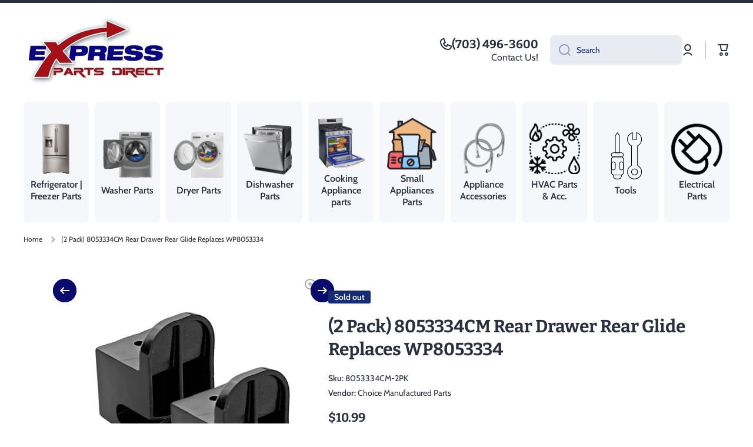

--- FILE ---
content_type: text/css
request_url: https://expresspartsdirect.com/cdn/shop/t/11/assets/component-cart-items.css?v=82128462277459541191759963964
body_size: 165
content:
cart-items{display:block}table.cart-items{border-collapse:collapse;border-bottom:1px solid var(--color-lines-borders)}table.cart-items thead tr:nth-child(odd){border-bottom:1px solid var(--color-lines-borders)}table.cart-items tr:nth-child(odd){background:transparent}table.cart-items tr th,table.cart-items tr td{padding-left:0;padding-right:30px;border-radius:0}table.cart-items tr th{padding-bottom:10px}table.cart-items tr td{padding-top:20px;padding-bottom:20px}table.cart-items tbody tr:first-child td{padding-top:var(--internal-padding, 40px)}table.cart-items tbody tr:last-child td{padding-bottom:var(--internal-padding, 40px)}table.cart-items tr th:last-child,table.cart-items tr td:last-child{padding-left:0;padding-right:0}table.cart-items tr th:first-child,table.cart-items tr td:first-child{padding-left:0;padding-right:20px}.thead--right,.cart-item__totals{text-align:right}.cart-item__quantity__container{display:flex;flex:0 0 auto;align-items:center}.cart-remove-button{display:inline-flex;padding:15px;margin-left:15px}.cart-remove-button svg{width:20px;height:20px}.product-option *{display:inline;margin:0}.cart-item__details{word-break:break-all}.cart-item__details>*{margin-top:5px;margin-bottom:0}.cart-item__details>*:first-child{margin-top:0}.cart-item__error,.discounts__discount{display:flex;align-items:center;color:var(--color-error)}.discounts__discount{font-weight:var(--font-body-bold-weight)}.cart-item__error svg,.discounts__discount svg{margin-right:5px}.cart-item__error svg path,.discounts__discount svg path{fill:var(--color-error)}.cart-item__discounted-prices{margin:0}.cart-item__error-text:empty+svg{display:none}.cart-item__error-text{order:1}.cart__warnings__icon svg{width:48px;height:48px;opacity:var(--opacity-icons)}@media (min-width: 1025px){.title-wrapper-with-link{display:flex;align-items:self-end;position:relative}.title-wrapper-with-link.heading-center{justify-content:center}.title-wrapper-with-link a{position:absolute;left:0;bottom:6px}.title-wrapper-with-link.heading-left a{left:auto;right:0}table.cart-items tbody{--internal-padding: 40px}.cart-item__media{width:160px}.cart-item__quantity{width:220px}.cart-item__totals{width:180px}.cart-remove-button svg{opacity:var(--opacity-icons);transition:opacity var(--duration-medium) var(--animation-bezier)}.cart-remove-button:hover svg{opacity:1}}@media (max-width:1024px){.heading-center .title--primary{text-align:center}.title-wrapper-with-link a{margin-bottom:var(--padding4)}}@media (min-width:577px) and (max-width:1024px){table.cart-items tbody{--internal-padding: 40px}.cart-item__media{width:160px}.cart-item__totals{width:80px}.cart-item__quantity{width:210px}table.cart-items tr td{padding-right:20px}.cart-remove-button{padding-right:0;margin-left:15px}}@media (min-width:577px){.small-show{display:none}}@media (max-width:576px){.small-hide{display:none!important}table.cart-items tr th{padding-right:0}.cart-item{display:grid;grid-template:repeat(2,auto) / 22% 1fr 1fr 30%;row-gap:20px;column-gap:15px}.cart-item__media{grid-row:1 / 3}.cart-item__details{grid-column:2 / 4}.cart-item__quantity{grid-column:2 / 5;flex-wrap:wrap}.cart-item__totals{display:flex;align-items:flex-start;justify-content:flex-end;flex-wrap:wrap;align-content:flex-start}table.cart-items tr.cart-item{margin-top:40px}table.cart-items tr.cart-item:last-child{margin-bottom:40px}table.cart-items tbody{--internal-padding: 0}table.cart-items tr td:first-child,table.cart-items tbody tr td{padding:0}.cart-items thead tr{display:flex;justify-content:space-between}.cart-items .quantity{width:100%}.cart-remove-button{padding-right:0}.cart-remove-button{margin-left:35px}}.cart__warnings{display:none}.cart__empty-text,.is-empty .cart__contents,cart-items.is-empty .title-wrapper-with-link{display:none}.is-empty .cart__empty-text,.is-empty .cart__warnings{display:block}.loading-overlay:not(.hidden)~*{display:none}.cart-item__old-price{text-decoration-line:line-through}.cart-item__final-price{margin-left:10px}dl>.product-option:not(:first-child),.cart-item__details .cart-item__discounted-prices{margin-top:5px}
/*# sourceMappingURL=/cdn/shop/t/11/assets/component-cart-items.css.map?v=82128462277459541191759963964 */


--- FILE ---
content_type: text/css
request_url: https://expresspartsdirect.com/cdn/shop/t/11/assets/section-header.css?v=177732531919597801971759963964
body_size: 662
content:
header{opacity:1}.shopify-section-header-sticky:not(.shopify-section-first-hide){background:var(--color-body-background)}.header__secondary-menu{padding:16px 0;background:var(--color-secondary-background)}.header__icons{justify-content:flex-end;gap:10px 20px}.header__icons__customer{display:flex;align-items:center}.header__button{position:relative;display:flex;align-items:center;text-decoration:none}.header__button+.header__button{margin-left:41px}.header__button+.header__button:before{content:"";position:absolute;left:-21px;width:1px;height:30px;background:var(--color-lines-borders);z-index:1}.header__button:after{content:"";position:absolute;left:50%;transform:translate(-50%);width:44px;height:44px;border-radius:50%}.header__button svg{width:20px;height:20px;transition:opacity var(--duration-medium) var(--animation-bezier)}.header__heading-link{display:flex;--scale-image: 1.05;transition:transform var(--duration-medium) var(--zoom-animation-bezier);transform:scale(1)}.header__heading-logo--svg{display:flex}.header__heading-logo--svg svg{width:var(--max-width);height:var(--max-height)}.header__icons__svg{position:relative}.header__icons__svg .header__icons__svg__main{display:flex;opacity:0;visibility:hidden}.header__icons__svg .header__icons__svg__animated{pointer-events:none;position:absolute;top:0;left:0}@media (min-width: 1025px){.header__heading-link:hover{backface-visibility:hidden;transform:scale(var(--scale-image))}.header__desktop{position:relative;z-index:1}header-menu-tiles{display:block}.header__button .header__icons__svg .header__icons__svg__animated svg{display:block;position:relative;top:0;left:0;width:100%;height:100%;transition-behavior:normal;transition-duration:.35s;transition-timing-function:cubic-bezier(.68,-.13,.3,1.26);transition-delay:0s;transition-property:all;backface-visibility:hidden}.header__button:hover .header__icons__svg .header__icons__svg__animated svg{top:-7px;transform:scale(1.2)}}.header__heading,*:not(.header__heading)>.header__heading-link{text-align:center;justify-self:center;grid-column:2}.logo-to-left .header__heading{grid-column:unset}.logo-to-left nav{grid-column:unset}.logo-to-left.menu-to-right nav{justify-self:flex-end}.logo-to-left.menu-to-right nav .list-menu--inline{justify-content:flex-end}.js .vertical-menu[data-menu-opened] vertical-menu[hide-before-load]{opacity:0}.section-header{z-index:11}.shopify-section-header-sticky,.overflow-hidden-tablet .section-header{position:sticky}@media (max-width:1024px){.fixed-position{position:fixed!important;top:0;width:100%}}.shopify-section-header-sticky:not(.shopify-section-first-hide){top:0}.shopify-section-header-sticky:not(.shopify-section-header-hidden){box-shadow:var(--shadow)}.shopify-section-header-hidden{transform:translateY(-100%)}.shopify-section-header-hidden.menu-open{transform:translateY(0)}.section-header.animate{transition:transform .15s ease-out}.shopify-section-header-sticky vertical-menu{height:auto!important;min-height:unset!important}@media (max-width: 1024px){.header__button:hover:after{background:var(--mobile-focus-color)}}.logo-to-left--mobile header-drawer{order:3}.logo-to-left--mobile .drawer__icon-menu{margin-left:0;padding:12px 0 12px 10px}.header.logo-to-left--mobile{grid-template-columns:1fr auto auto}.header.logo-to-left--mobile.logo-to-left--catalog{grid-template-columns:1fr auto}.logo-to-left--mobile .header__heading,.logo-to-left--mobile *:not(.header__heading)>.header__heading-link{text-align:left;justify-self:flex-start}.logo-to-left--mobile .menu-drawer{transform:translate(100%);left:unset;right:0}.logo-to-left--mobile .menu-drawer__close-button{justify-content:flex-end}.logo-to-left--mobile .menu-drawer__close-button:hover:before{left:unset;right:-12px}.logo-to-left--mobile .menu-drawer__close-button.link:not(.link-only-svg) svg:first-child{margin-right:0}.logo-to-left--mobile .main-menu-button .drawer__icon-menu{position:relative}.logo-to-left--mobile .main-menu-button .drawer__icon-menu:hover{background:unset}.logo-to-left--mobile .main-menu-button .drawer__icon-menu:hover:before{content:"";position:absolute;top:0;left:-2px;width:44px;height:44px;border-radius:50%;background:var(--mobile-focus-color)}.opened-search{padding-top:2px;padding-bottom:30px}.shopify-section-header-sticky:not(.shopify-section-header-hidden) .opened-search{padding-bottom:20px}.header-phone-number__desktop{text-align:right}.header-phone-number__desktop svg{width:20px;height:20px;flex:0 0 auto}.header-phone-number__mobile svg{width:20px;height:20px}.header-phone-number__desktop+*{margin-left:20px}.header-phone-number__icon{display:flex;align-items:center;gap:10px}.header-phone-number__desktop .header-phone-number__icon{justify-content:flex-end}.phone_area__icon__container{position:relative}.phone_area__icon__container .phone_area__icon{display:flex;opacity:0;visibility:hidden}.phone_area__icon__container .phone_area__icon__animated{display:flex;position:absolute;top:0;left:0}@media (min-width:1025px){.phone_area__icon__container .phone_area__icon__animated svg{display:block;top:0;left:0;position:relative;transition-behavior:normal;transition-duration:.35s;transition-timing-function:cubic-bezier(.68,-.13,.3,1.26);transition-delay:0s;transition-property:all;backface-visibility:hidden;width:100%;height:100%;transform:rotate(0)}.header-phone-number__desktop:hover .phone_area__icon__container .phone_area__icon__animated svg{top:-2px;left:7px;width:calc(100% + 4px);height:calc(100% + 4px);transform:rotate(20deg)}}.header-phone-number__mobile__top-line{height:1px;border-top:1px solid var(--color-base);opacity:.3;padding-bottom:15px}.header-phone-number__mobile{display:grid;grid-template-columns:auto 1fr;grid-template-areas:"a b" "c d" ". e";column-gap:10px}.header-phone-number__mobile>*{display:flex;align-items:center}.header-phone-number__mobile .phone_area1{grid-area:a}.header-phone-number__mobile .phone_area2{grid-area:b}.header-phone-number__mobile .phone_area3{grid-area:c}.header-phone-number__mobile .phone_area4{grid-area:d}.header-phone-number__mobile .phone_area5{grid-area:e}@media (min-width: 577px) and (max-width: 1024px){.header-phone-number__mobile__box{padding:0 30px 20px}}@media (max-width: 576px){.header-phone-number__mobile__box{padding:0 20px 20px}}
/*# sourceMappingURL=/cdn/shop/t/11/assets/section-header.css.map?v=177732531919597801971759963964 */


--- FILE ---
content_type: text/css
request_url: https://expresspartsdirect.com/cdn/shop/t/11/assets/component-pickup-availability.css?v=78832689864848120611759963964
body_size: -506
content:
.product__pickup-availabilities{display:block;margin-top:var(--padding2)}.pickup-availability-preview{align-items:flex-start;display:flex;gap:10px;padding:20px 20px 28px;background:var(--color-secondary-background);border-radius:var(--radius)}.pickup-availability-preview p{margin-top:6px}.pickup-availability-preview p:first-child{margin-top:2px}.pickup-availability-button{margin-top:10px;text-align:left}.pickup-availability-preview-modal{display:flex;align-items:flex-start;gap:10px;font-weight:var(--font-body-bold-weight)}.pickup-availability-preview-modal svg{flex:0 0 auto}.pickup-availability-preview-modal span{margin-top:2px}.pickup-availability-list{margin-top:var(--padding2)}.pickup-availability-list__item{display:flex;flex-direction:column;padding-top:var(--padding2);border-top:1px solid var(--color-lines-borders)}.pickup-availability-list__item:not(:first-child){margin-top:var(--padding2)}
/*# sourceMappingURL=/cdn/shop/t/11/assets/component-pickup-availability.css.map?v=78832689864848120611759963964 */


--- FILE ---
content_type: text/css
request_url: https://expresspartsdirect.com/cdn/shop/t/11/assets/section-icon-banners.css?v=120794749422819112641759963964
body_size: -147
content:
a.icon-banners{text-decoration:none}.icon-banners{display:block;position:relative;padding:50px 40px;color:var(--color-base);height:100%}.icon-banners:before{content:"";position:absolute;top:0;left:0;width:100%;height:100%;border:1px solid var(--color-base);opacity:.3;border-radius:var(--radius);z-index:0}.icon-banners>*{position:relative;z-index:1}.text-center .icon-banners .icon-banners__icon{width:max-content;margin-left:auto;margin-right:auto}.text-left .icon-banners{display:flex}.text-left .icon-banners__icon{margin-bottom:0;margin-right:20px;flex:0 0 auto}.icon-banners__icon img{width:48px;height:48px;object-fit:cover}.icon-banners .icon-banners__icon>*:first-child:not(:last-child){visibility:hidden;opacity:0}.icon-banners .icon-banners__icon .icon-banners__icon__animation__item{position:absolute;top:0;left:0}@media (min-width: 1025px){.icon-banners.scale-border-hover:before{transform:translateZ(0);transition:all var(--duration-medium) var(--zoom-animation-bezier)}.icon-banners.scale-border-hover:hover:before{--scale-on: 20px;--move-x: calc(var(--scale-on) / 2 * -1);--move-y: calc(var(--scale-on) / 2 * -1);transform:translate3d(var(--move-x),var(--move-y),0);width:calc(100% + var(--scale-on));height:calc(100% + var(--scale-on))}.icon-banners .icon-banners__icon__animation .icon-banners__icon__animation__item>*{display:block}.icon-banners .icon-banners__icon__animation .icon-banners__icon__animation__item,.icon-banners .icon-banners__icon__animation .icon-banners__icon__animation__item>*{transition-behavior:normal;transition-duration:.3s;transition-timing-function:cubic-bezier(.68,-.13,.3,1.26);transition-delay:0s;transition-property:all;backface-visibility:hidden}.icon-banners:hover .icon-banners__icon__animation .icon-banners__icon__animation__item{transform:rotate(-10deg);top:-10px}.text-center .icon-banners:hover .icon-banners__icon__animation .icon-banners__icon__animation__item{top:10px}.icon-banners:hover .icon-banners__icon__animation .icon-banners__icon__animation__item>*{width:100%;height:100%}.icon-banners:hover .icon-banners__icon__animation .icon-banners__icon__animation__item>*{width:calc(100% + 4px);height:calc(100% + 4px);max-width:calc(100% + 4px);max-height:calc(100% + 4px)}}@media (max-width: 576px){.grid-container{display:flex;flex-wrap:wrap;flex-direction:column}.grid-container.slider{flex-direction:row}.slider .icon-banners{flex:0 0 auto;width:100%}.icon-banners{padding:40px 30px}.icon-banners .btn-medium{margin-bottom:7px}}.icon-banners-text-center{align-items:center}
/*# sourceMappingURL=/cdn/shop/t/11/assets/section-icon-banners.css.map?v=120794749422819112641759963964 */


--- FILE ---
content_type: image/svg+xml
request_url: https://expresspartsdirect.com/cdn/shop/files/Untitled_design_3_8bca0087-e11d-46b5-8d07-c63ccd348fee_x20.svg?v=1748648031
body_size: 111789
content:
<svg version="1.2" preserveAspectRatio="xMidYMid meet" height="96" viewBox="0 0 72 72" zoomAndPan="magnify" width="96" xmlns:xlink="http://www.w3.org/1999/xlink" xmlns="http://www.w3.org/2000/svg"><metadata>Yes</metadata><defs><image preserveAspectRatio="xMidYMid meet" height="400" id="d97af1a190" xlink:href="[data-uri]" width="400"></image><image preserveAspectRatio="xMidYMid meet" height="400" id="dc37d8d44a" xlink:href="[data-uri]" width="400"></image></defs><g id="e9a60a30f0"><g transform="matrix(0.16875,0,0,0.16875,2.503427,1.903428)" mask="url(#2cc68f66e1)"><image preserveAspectRatio="xMidYMid meet" height="400" xlink:href="[data-uri]" width="400"></image><mask id="2cc68f66e1"><g transform="matrix(1,0,0,1,-0.000000000000001776,0)"><image preserveAspectRatio="xMidYMid meet" height="400" xlink:href="[data-uri]" width="400"></image></g></mask></g></g></svg>

--- FILE ---
content_type: text/javascript
request_url: https://expresspartsdirect.com/cdn/shop/t/11/assets/cart-notification.js?v=128432150800593310421759963963
body_size: -193
content:
class CartNotification extends ModalDialog{constructor(){super(),this.notification=document.getElementById("cart-notification"),this.onBodyClick=this.handleBodyClick.bind(this),this.querySelectorAll('button[type="button"]').forEach(closeButton=>closeButton.addEventListener("click",this.close.bind(this)))}open(){document.body.addEventListener("click",this.onBodyClick),this.show(null)}close(){document.body.removeEventListener("click",this.onBodyClick),removeTrapFocus(this.activeElement),this.hide()}renderContents(parsedState){this.cartItemKey=parsedState.key,this.getSectionsToRender().forEach(section=>{document.getElementById(section.id)&&(document.getElementById(section.id).innerHTML=this.getSectionInnerHTML(parsedState.sections[section.id],section.selector)),section.id=="cart-free-delivery"&&document.querySelector("#product-page-free-delivery")&&(document.querySelector("#product-page-free-delivery").innerHTML=this.getSectionInnerHTML(parsedState.sections[section.id],section.selector))}),this.open()}getSectionsToRender(){return[{id:"cart-notification-product",selector:`[id="cart-notification-product-${this.cartItemKey}"]`},{id:"cart-notification-button"},{id:"cart-icon-bubble"},{id:"cart-icon-bubble--mobile"},{id:"cart-free-delivery"}]}getSectionInnerHTML(html,selector=".shopify-section"){return new DOMParser().parseFromString(html,"text/html").querySelector(selector).innerHTML}handleBodyClick(evt){const target=evt.target;if(target!==this.notification&&!target.closest("cart-notification")){const disclosure=target.closest("details-disclosure");this.activeElement=disclosure?disclosure.querySelector("summary"):null,this.close()}}setActiveElement(element){this.activeElement=element}}customElements.define("cart-notification",CartNotification);
//# sourceMappingURL=/cdn/shop/t/11/assets/cart-notification.js.map?v=128432150800593310421759963963


--- FILE ---
content_type: image/svg+xml
request_url: https://expresspartsdirect.com/cdn/shop/files/Untitled_design_8_x20.svg?v=1748646922
body_size: 50104
content:
<svg version="1.2" preserveAspectRatio="xMidYMid meet" height="96" viewBox="0 0 72 72" zoomAndPan="magnify" width="96" xmlns:xlink="http://www.w3.org/1999/xlink" xmlns="http://www.w3.org/2000/svg"><defs><clipPath id="c4e6f4d969"><path d="M 0 1.003906 L 71 1.003906 L 71 72 L 0 72 Z M 0 1.003906"></path></clipPath><image preserveAspectRatio="xMidYMid meet" height="359" id="6ab9e8563e" xlink:href="[data-uri]" width="359"></image><image preserveAspectRatio="xMidYMid meet" height="359" id="03901d5da4" xlink:href="[data-uri]" width="359"></image></defs><g id="c86f80f24e"><g clip-path="url(#c4e6f4d969)" clip-rule="nonzero"><g transform="matrix(0.198468,0,0,0.198468,-0.000000000000005329,1.004313)" mask="url(#94da681ab9)"><image preserveAspectRatio="xMidYMid meet" height="359" xlink:href="[data-uri]" width="359"></image><mask id="94da681ab9"><g><image preserveAspectRatio="xMidYMid meet" height="359" xlink:href="[data-uri]" width="359"></image></g></mask></g></g></g></svg>

--- FILE ---
content_type: image/svg+xml
request_url: https://expresspartsdirect.com/cdn/shop/files/Untitled_design_18_x20.svg?v=1748646922
body_size: 69797
content:
<svg version="1.2" preserveAspectRatio="xMidYMid meet" height="96" viewBox="0 0 72 72" zoomAndPan="magnify" width="96" xmlns:xlink="http://www.w3.org/1999/xlink" xmlns="http://www.w3.org/2000/svg"><defs><clipPath id="c9b8e7b796"><path d="M 2 1.097656 L 70.621094 1.097656 L 70.621094 70 L 2 70 Z M 2 1.097656"></path></clipPath><image preserveAspectRatio="xMidYMid meet" height="392" id="f6731c2002" xlink:href="[data-uri]" width="392"></image><image preserveAspectRatio="xMidYMid meet" height="392" id="380148423b" xlink:href="[data-uri]" width="392"></image></defs><g id="6271929f8f"><g clip-path="url(#c9b8e7b796)" clip-rule="nonzero"><g transform="matrix(0.17602,0,0,0.17602,1.622165,1.097169)" mask="url(#953cebaa1a)"><image preserveAspectRatio="xMidYMid meet" height="392" xlink:href="[data-uri]" width="392"></image><mask id="953cebaa1a"><g transform="matrix(1,0,0,1,0,-0.000000000000000888)"><image preserveAspectRatio="xMidYMid meet" height="392" xlink:href="[data-uri]" width="392"></image></g></mask></g></g></g></svg>

--- FILE ---
content_type: image/svg+xml
request_url: https://expresspartsdirect.com/cdn/shop/files/Untitled_design_4_23800202-0edd-4207-aab0-d1d9e3b3e39a_x20.svg?v=1748648031
body_size: 107762
content:
<svg version="1.2" preserveAspectRatio="xMidYMid meet" height="96" viewBox="0 0 72 72" zoomAndPan="magnify" width="96" xmlns:xlink="http://www.w3.org/1999/xlink" xmlns="http://www.w3.org/2000/svg"><metadata>Yes</metadata><defs><clipPath id="fb66677331"><path d="M 0 3.320312 L 72 3.320312 L 72 68.570312 L 0 68.570312 Z M 0 3.320312"></path></clipPath><image preserveAspectRatio="xMidYMid meet" height="349" id="94eaf83f09" xlink:href="[data-uri]" width="384"></image><image preserveAspectRatio="xMidYMid meet" height="349" id="fee42a27ce" xlink:href="[data-uri]" width="384"></image></defs><g id="b34d079ad5"><g clip-path="url(#fb66677331)" clip-rule="nonzero"><g transform="matrix(0.1875,0,0,0.186963,-0.000000000000010658,3.318753)" mask="url(#b40fe15865)"><image preserveAspectRatio="xMidYMid meet" height="349" xlink:href="[data-uri]" width="384"></image><mask id="b40fe15865"><g transform="matrix(1,0,0,1,0,0)"><image preserveAspectRatio="xMidYMid meet" height="349" xlink:href="[data-uri]" width="384"></image></g></mask></g></g></g></svg>

--- FILE ---
content_type: image/svg+xml
request_url: https://expresspartsdirect.com/cdn/shop/files/Untitled_design_5_dd32a456-82c4-4a61-a392-f28b62e97ebc_x20.svg?v=1748648031
body_size: 110064
content:
<svg version="1.2" preserveAspectRatio="xMidYMid meet" height="96" viewBox="0 0 72 72" zoomAndPan="magnify" width="96" xmlns:xlink="http://www.w3.org/1999/xlink" xmlns="http://www.w3.org/2000/svg"><defs><clipPath id="43621ff433"><path d="M 3.179688 1 L 71 1 L 71 68.957031 L 3.179688 68.957031 Z M 3.179688 1"></path></clipPath><image preserveAspectRatio="xMidYMid meet" height="360" id="4f4c9e946c" xlink:href="[data-uri]" width="360"></image><image preserveAspectRatio="xMidYMid meet" height="360" id="308eca2e04" xlink:href="[data-uri]" width="360"></image></defs><g id="d7d7472004"><g clip-path="url(#43621ff433)" clip-rule="nonzero"><g transform="matrix(0.189583,0,0,0.189583,3.180264,0.705266)" mask="url(#dec6340949)"><image preserveAspectRatio="xMidYMid meet" height="360" xlink:href="[data-uri]" width="360"></image><mask id="dec6340949"><g><image preserveAspectRatio="xMidYMid meet" height="360" xlink:href="[data-uri]" width="360"></image></g></mask></g></g></g></svg>